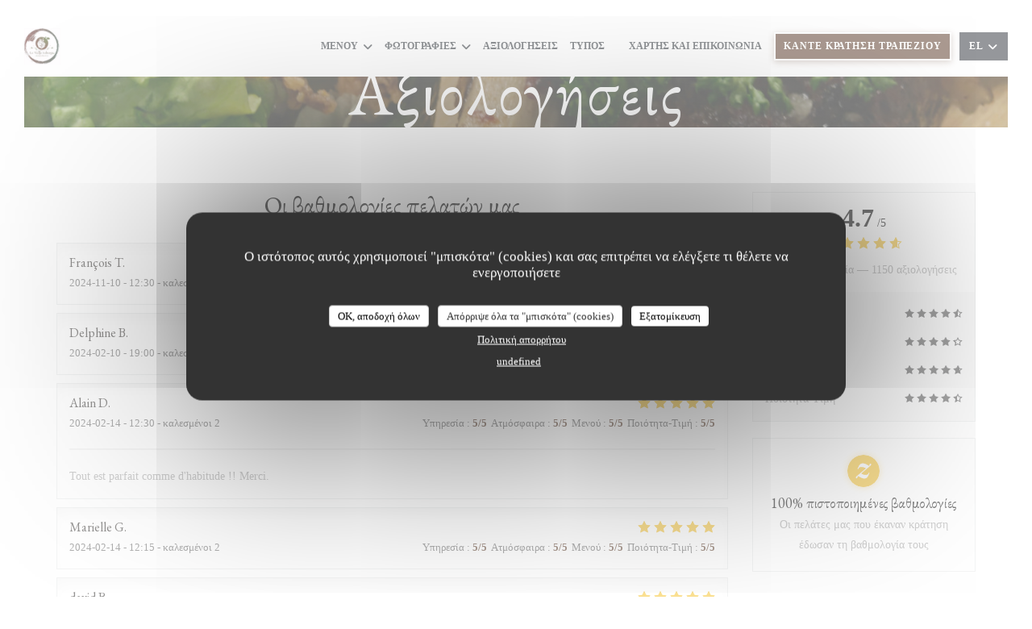

--- FILE ---
content_type: application/javascript; charset=UTF-8
request_url: https://bookings.zenchef.com/_next/static/7a1ec63a-6558-4bd7-ae6e-c83220382a4f/_buildManifest.js
body_size: 909
content:
self.__BUILD_MANIFEST=function(s,a,c,t,e,i,n,o,p,h){return{__rewrites:{afterFiles:[{has:void 0,source:"/health",destination:"/api/health"}],beforeFiles:[],fallback:[]},"/":["static/chunks/pages/index-cd2468fcdee5d76d.js"],"/_error":["static/chunks/pages/_error-75ba6db3c1762196.js"],"/cookie_policy":["static/chunks/pages/cookie_policy-8131c72e2a57fdb0.js"],"/credit_card_imprint":[i,s,"static/chunks/pages/credit_card_imprint-203164e3166c2258.js"],"/form":[n,a,"static/chunks/2643-2d620fce99e35acd.js",c,s,o,t,"static/chunks/pages/form-3a68d5887a288368.js"],"/gtc":[e,"static/chunks/pages/gtc-ee1e0b4ebd90cab8.js"],"/multivenue/[ownerid]":["static/chunks/8425-59c288484f5cb020.js","static/chunks/pages/multivenue/[ownerid]-1b8652feccb5834e.js"],"/offers":[a,p,"static/chunks/pages/offers-6dac5ed16796937b.js"],"/prepayment":[i,s,"static/chunks/pages/prepayment-51d4e83bf6a64ddd.js"],"/privacy_policy":[e,"static/chunks/pages/privacy_policy-40e2e889a4724926.js"],"/privacy_policy_short":[e,"static/chunks/pages/privacy_policy_short-2f089c921e66042c.js"],"/privatisation":[c,t,"static/chunks/pages/privatisation-2f9cfa87cfea504a.js"],"/results":[n,a,"static/chunks/2565-1ea928f4eb0043ed.js",h,p,"static/chunks/pages/results-958239cae76ada4f.js"],"/shop":["static/chunks/pages/shop-e59255073e3cc839.js"],"/shop-form":[c,o,t,"static/chunks/pages/shop-form-925a14337a1fdd4e.js"],"/shop-payment":["static/chunks/pages/shop-payment-179ecd57eb23ad01.js"],"/shop_thank_you":["static/chunks/pages/shop_thank_you-3d41744e0b935b06.js"],"/suggestions":["static/chunks/9476-b564b7dab5507d2e.js",h,"static/chunks/pages/suggestions-0ce88d8cfac5abc9.js"],"/thank_you":["static/chunks/9862-be4fc34089e5b7cc.js","static/chunks/pages/thank_you-6986b001e4b7d0bd.js"],"/thank_you_privatisation":["static/chunks/pages/thank_you_privatisation-a9ed766f268445d6.js"],"/unavailable":["static/chunks/pages/unavailable-c9d88cda5f604a15.js"],"/unavailable-shop":["static/chunks/pages/unavailable-shop-62f9623fb4f1b49b.js"],"/waiting_for_credit_card":["static/chunks/pages/waiting_for_credit_card-1333fcb57feca4dc.js"],"/welcome":["static/chunks/pages/welcome-e49130517909cc5f.js"],sortedPages:["/","/_app","/_error","/cookie_policy","/credit_card_imprint","/form","/gtc","/multivenue/[ownerid]","/offers","/prepayment","/privacy_policy","/privacy_policy_short","/privatisation","/results","/shop","/shop-form","/shop-payment","/shop_thank_you","/suggestions","/thank_you","/thank_you_privatisation","/unavailable","/unavailable-shop","/waiting_for_credit_card","/welcome"]}}("static/chunks/525-3fbd723c4c78d757.js","static/chunks/8440-ae20de2a119ac850.js","static/chunks/4241-1da0168842f54100.js","static/css/440d9c4d95834277.css","static/chunks/5586-0e3c7504ed50f7c2.js","static/chunks/120-77bfe909ba02af3f.js","static/chunks/2516-db39f07b9ec7ce70.js","static/chunks/1791-662efbacd4b17702.js","static/chunks/2712-dc834899b4a51723.js","static/chunks/8097-a870b04261badc6d.js"),self.__BUILD_MANIFEST_CB&&self.__BUILD_MANIFEST_CB();